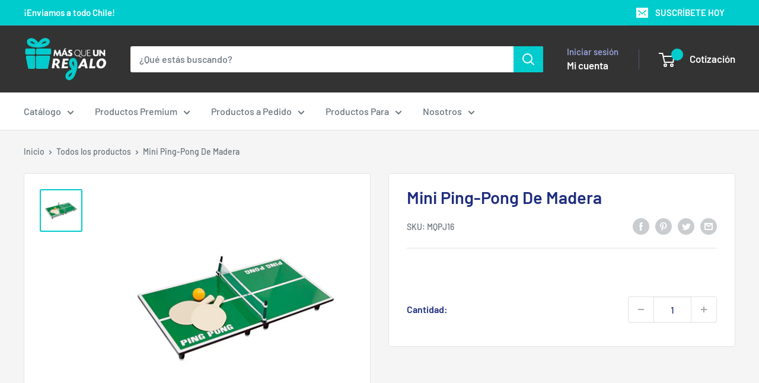

--- FILE ---
content_type: text/javascript
request_url: https://masqueunregalo.cl/cdn/shop/t/5/assets/custom.js?v=80651281165693408471692397508
body_size: -424
content:
function changeCartCount(){var quoteWidgetLabel=$(".grfq-quote-widget-label a").text(),regex=/\(([^)]+)\)/,match=regex.exec(quoteWidgetLabel),quantityOfCotization=match[1];$("#cart_count_").text(quantityOfCotization)}$(document).ready(function(){let i=0;window.location.pathname==="/pages/request-for-quote"&&$(document).on("DOMNodeInserted",function(event){$(event.target).attr("id")==="grfq-page"&&($(".grfq-products-header").addClass("important-background"),$(".grfq-form-header").addClass("important-background"))}),$(document).on("DOMSubtreeModified","#cart_count_",function(){i=i+1,i===1&&changeCartCount(),$(document).on("DOMNodeInserted",function(event){$(event.target).hasClass("grfq-quote-widget-container")&&changeCartCount()})})});
//# sourceMappingURL=/cdn/shop/t/5/assets/custom.js.map?v=80651281165693408471692397508
